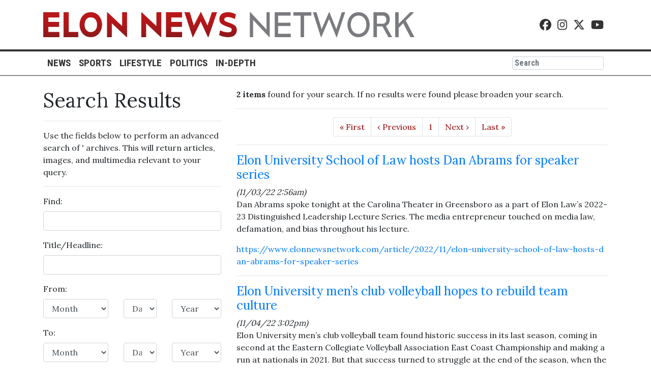

--- FILE ---
content_type: text/html; charset=UTF-8
request_url: https://www.elonnewsnetwork.com/search?a=1&ty=article&au=Lexi+Rogers&o=date
body_size: 6861
content:



    



<!DOCTYPE html>
<html lang="en-US">
<!--
   _____ _   _                    _
  / ____| \ | |                  | |
 | (___ |  \| |_      _____  _ __| | _____
  \___ \| . ` \ \ /\ / / _ \| '__| |/ / __|
  ____) | |\  |\ V  V / (_) | |  |   <\__ \
 |_____/|_| \_| \_/\_/ \___/|_|  |_|\_\___/

SNworks - Solutions by The State News - http://getsnworks.com
-->
<head>
<meta charset="utf-8">
    <meta http-equiv="content-type" content="text/html; charset=utf-8">
    

    <meta name="viewport" content="width=device-width">

    




                    
    <title>Elon News Network</title>
<style>#__ceo-debug-message{display: none;}#__ceo-debug-message-open,#__ceo-debug-message-close{font-size: 18px;color: #333;text-decoration: none;position: absolute;top: 0;left: 10px;}#__ceo-debug-message-close{padding-right: 10px;}#__ceo-debug-message #__ceo-debug-message-open{display: none;}#__ceo-debug-message div{display: inline-block;}#__ceo-debug-message.message-collapse{width: 50px;}#__ceo-debug-message.message-collapse div{display: none;}#__ceo-debug-message.message-collapse #__ceo-debug-message-close{display: none;}#__ceo-debug-message.message-collapse #__ceo-debug-message-open{display: inline !important;}.__ceo-poll label{display: block;}ul.__ceo-poll{padding: 0;}.__ceo-poll li{list-style-type: none;margin: 0;margin-bottom: 5px;}.__ceo-poll [name="verify"]{opacity: 0.001;}.__ceo-poll .__ceo-poll-result{max-width: 100%;border-radius: 3px;background: #fff;position: relative;padding: 2px 0;}.__ceo-poll span{z-index: 10;padding-left: 4px;}.__ceo-poll .__ceo-poll-fill{padding: 2px 4px;z-index: 5;top: 0;background: #4b9cd3;color: #fff;border-radius: 3px;position: absolute;overflow: hidden;}.__ceo-flex-container{display: flex;}.__ceo-flex-container .__ceo-flex-col{flex-grow: 1;}.__ceo-table{margin: 10px 0;}.__ceo-table td{border: 1px solid #333;padding: 0 10px;}.text-align-center{text-align: center;}.text-align-right{text-align: right;}.text-align-left{text-align: left;}.__ceo-text-right:empty{margin-bottom: 1em;}article:not(.arx-content) .btn{font-weight: 700;}article:not(.arx-content) .float-left.embedded-media{padding: 0px 15px 15px 0px;}article:not(.arx-content) .align-center{text-align: center;}article:not(.arx-content) .align-right{text-align: right;}article:not(.arx-content) .align-left{text-align: left;}article:not(.arx-content) table{background-color: #f1f1f1;border-radius: 3px;width: 100%;border-collapse: collapse;border-spacing: 0;margin-bottom: 1.5rem;caption-side: bottom;}article:not(.arx-content) table th{text-align: left;padding: 0.5rem;border-bottom: 1px solid #ccc;}article:not(.arx-content) table td{padding: 0.5rem;border-bottom: 1px solid #ccc;}article:not(.arx-content) figure:not(.embedded-media)> figcaption{font-size: 0.8rem;margin-top: 0.5rem;line-height: 1rem;}</style>

    <meta name="description" content="Breaking&#x20;news&#x20;and&#x20;analysis&#x20;on&#x20;Elon&#x20;University,&#x20;campus&#x20;life,&#x20;Elon&#x20;Phoenix&#x20;athletics,&#x20;entertainment,&#x20;student&#x20;government,&#x20;the&#x20;arts,&#x20;Burlington,&#x20;N.C.&#x20;and&#x20;more.&#x20;In-depth&#x20;Elon&#x20;University,&#x20;Elon,&#x20;N.C.,&#x20;and&#x20;Burlington,&#x20;N.C.&#x20;news&#x20;coverage&#x20;including&#x20;education,&#x20;crime,&#x20;weather&#x20;and&#x20;government." />

                <meta name="twitter:site" content="@ElonNewsNetwork" />     
        <meta property="og:url" content="https://www.elonnewsnetwork.com/search?a=1&amp;ty=article&amp;au=Lexi+Rogers&amp;o=date" />     <meta property="og:type" content="website" />
    <meta property="og:site_name" content="Elon&#x20;News&#x20;Network" />
    <meta property="og:title" content="Elon&#x20;News&#x20;Network" />     <meta property="og:description" content="Breaking&#x20;news&#x20;and&#x20;analysis&#x20;on&#x20;Elon&#x20;University,&#x20;campus&#x20;life,&#x20;Elon&#x20;Phoenix&#x20;athletics,&#x20;entertainment,&#x20;student&#x20;government,&#x20;the&#x20;arts,&#x20;Burlington,&#x20;N.C.&#x20;and&#x20;more.&#x20;In-depth&#x20;Elon&#x20;University,&#x20;Elon,&#x20;N.C.,&#x20;and&#x20;Burlington,&#x20;N.C.&#x20;news&#x20;coverage&#x20;including&#x20;education,&#x20;crime,&#x20;weather&#x20;and&#x20;government." />             <meta property="og:image" content="https://d2b8ydonnglxkr.cloudfront.net/48d5cc83f2f405c871864651df140a7f/dist/img/fb-hidden-icon.jpg" />          <meta property="og:image:width" content="300" />         <meta property="og:image:height" content="300" />             <meta name="twitter:card" content="summary_large_image">



    <link href="https://fonts.googleapis.com/css?family=Lora:400,700|Roboto+Condensed:700" rel="stylesheet">
    <script src="https://kit.fontawesome.com/b3848d02ac.js" crossorigin="anonymous"></script>
    <script type="text/javascript" src="//cdnjs.cloudflare.com/ajax/libs/modernizr/2.8.3/modernizr.min.js"></script>

    <link rel="apple-touch-icon" sizes="180x180" href="https://d2b8ydonnglxkr.cloudfront.net/48d5cc83f2f405c871864651df140a7f/dist/img/favicons/apple-touch-icon.png" />
    <link rel="icon" type="image/png" href="https://d2b8ydonnglxkr.cloudfront.net/48d5cc83f2f405c871864651df140a7f/dist/img/favicons/favicon-32x32.png" />
    <link rel="icon" type="image/png" href="https://d2b8ydonnglxkr.cloudfront.net/48d5cc83f2f405c871864651df140a7f/dist/img/favicons/favicon-16x16.png" />
    <link rel="manifest" href="https://d2b8ydonnglxkr.cloudfront.net/48d5cc83f2f405c871864651df140a7f/dist/img/favicons/manifest.json">
    <link rel="mask-icon" href="https://d2b8ydonnglxkr.cloudfront.net/48d5cc83f2f405c871864651df140a7f/dist/img/favicons/safari-pinned-tab.svg" color="#9c0000"> <meta name="theme-color" content="#ffffff">


    
        
    <link rel="stylesheet" href="https://stackpath.bootstrapcdn.com/bootstrap/4.1.0/css/bootstrap.min.css" integrity="sha384-9gVQ4dYFwwWSjIDZnLEWnxCjeSWFphJiwGPXr1jddIhOegiu1FwO5qRGvFXOdJZ4" crossorigin="anonymous">
    <link rel="stylesheet" href="https://d2b8ydonnglxkr.cloudfront.net/48d5cc83f2f405c871864651df140a7f/dist/css/master.css">

    <link href="https://vjs.zencdn.net/7.5.4/video-js.css" rel="stylesheet">
    <script src="https://vjs.zencdn.net/7.5.4/video.js"></script>

      <script async='async' src='https://www.googletagservices.com/tag/js/gpt.js'></script>
  <script>
    var googletag = googletag || {};
    googletag.cmd = googletag.cmd || [];
  </script>
  <script>
    googletag.cmd.push(function() {
      googletag.defineSlot('/393010791/ENN', [300, 250], 'div-gpt-ad-1554161816775-0').addService(googletag.pubads());
      googletag.pubads().enableSingleRequest();
      googletag.enableServices();
    });
  </script>


</head>
<script type="text/javascript">var _sf_startpt=(new Date()).getTime();</script>
<body>
<!-- Google Tag Manager -->
<noscript><iframe src="//www.googletagmanager.com/ns.html?id=GTM-T8G8W3"
height="0" width="0" style="display:none;visibility:hidden"></iframe></noscript>
<script>(function(w,d,s,l,i){w[l]=w[l]||[];w[l].push({'gtm.start':
new Date().getTime(),event:'gtm.js'});var f=d.getElementsByTagName(s)[0],
j=d.createElement(s),dl=l!='dataLayer'?'&l='+l:'';j.async=true;j.src=
'//www.googletagmanager.com/gtm.js?id='+i+dl;f.parentNode.insertBefore(j,f);
})(window,document,'script','dataLayer','GTM-T8G8W3');</script>
<!-- End Google Tag Manager -->
    <div id="fb-root"></div>
    <script>(function(d, s, id) {
      var js, fjs = d.getElementsByTagName(s)[0];
      if (d.getElementById(id)) return;
      js = d.createElement(s); js.id = id;
      js.src = "//connect.facebook.net/en_US/sdk.js#xfbml=1&version=v2.7";
      fjs.parentNode.insertBefore(js, fjs);
    }(document, 'script', 'facebook-jssdk'));</script>

    
<header class="container">
    <div class="d-none d-lg-block mt-4 mb-4">
        <div class="row">
            <div class="col-8">
                <a href="https://www.elonnewsnetwork.com/"><img class="w-100" src="https://d2b8ydonnglxkr.cloudfront.net/48d5cc83f2f405c871864651df140a7f/dist/img/logo-full.png" /></a>
            </div>
            <div class="col-4 align-self-center text-right social-icons">
                <a href="https://www.facebook.com/ElonNewsNetwork/" class="pr-2"><i class="fab fa-facebook"></i></a>
                <a href="https://www.instagram.com/elonnewsnetwork/" class="pr-2"><i class="fab fa-instagram"></i></a>
                <a href="https://twitter.com/ElonNewsNetwork" class="pr-2"><i class="fab fa-x-twitter"></i></a>
                <a href="https://www.youtube.com/user/ElonLocalNews/" class="pr-2"><i class="fab fa-youtube"></i></a>
                            </div>
        </div>
    </div>
    <div class="d-block d-lg-none">
        <div class="row mt-3">
            <div class="col-4 col-md-1 text-left align-self-center">
                <button class="navbar-toggler" type="button" data-toggle="collapse" data-target="#navbarSupportedContent" aria-controls="navbarSupportedContent" aria-expanded="false" aria-label="Toggle navigation">
                    <i class="fas fa-bars"></i>
                </button>
            </div>
            <div class="col-4 col-md-7 text-center align-self-center">
                <a href="https://www.elonnewsnetwork.com/" class="d-none d-md-block"><img class="w-100" src="https://d2b8ydonnglxkr.cloudfront.net/48d5cc83f2f405c871864651df140a7f/dist/img/logo-full.png" /></a>
                <a href="https://www.elonnewsnetwork.com/" class="d-md-none"><img class="w-100" src="https://d2b8ydonnglxkr.cloudfront.net/48d5cc83f2f405c871864651df140a7f/dist/img/logo-short.png" /></a>
            </div>
            <div class="col-4 align-self-center text-right social-icons">
                <a href="https://www.facebook.com/ElonNewsNetwork/"><i class="fab fa-facebook"></i></a>
                <a href="https://www.instagram.com/elonnewsnetwork/"><i class="fab fa-instagram"></i></a>
                <a href="https://twitter.com/ElonNewsNetwork"><i class="fab fa-x-twitter"></i></a>
                <a href="https://www.youtube.com/user/ElonLocalNews/"><i class="fab fa-youtube"></i></a>
                
            </div>
        </div>
    </div>
</header>
<div id="main-nav" class="mt-3 mb-4">
    <hr class="top d-none d-lg-block" />
    <div class="container">
        <nav class="navbar navbar-expand-lg navbar-light p-0">
            <div class="collapse navbar-collapse" id="navbarSupportedContent">
                <ul class="navbar-nav mr-auto">
                    <li class="nav-item">
                        <a class="nav-link" href="https://www.elonnewsnetwork.com/section/news">News</a>
                    </li>
                    <li class="nav-item">
                        <a class="nav-link" href="https://www.elonnewsnetwork.com/section/sports">Sports</a>
                    </li>
                    <li class="nav-item">
                        <a class="nav-link" href="https://www.elonnewsnetwork.com/section/lifestyle">Lifestyle</a>
                    </li>
                    <li class="nav-item">
                        <a class="nav-link" href="https://www.elonnewsnetwork.com/section/politics">Politics</a>
                    </li>
                    <li class="nav-item">
                        <a class="nav-link" href="http://projects.elonnewsnetwork.com">In-Depth</a>
                    </li>
                </ul>
                <form class="form-inline my-2 my-lg-0" method="get" action="https://www.elonnewsnetwork.com/search">
                    <input type="hidden" name="a" value="1" />
                    <input type="hidden" name="o" value="date" />
                    <input class="form-control mr-sm-2 p-0 pl-1" type="search" placeholder="Search" aria-label="Search" name="s">
                </form>
            </div>
        </nav>
    </div>
    <hr class="bottom d-none d-lg-block" />
    <div class="bottom-mobile d-block d-lg-none">&nbsp;</div>
</div>

        


<script>
    $(function() {
        $("#input_search").focus();
    });
</script>
<div class="container search advanced search-results">
    <div class="row">
        <!-- Main content Column -->
        <div class="col-md-12">
            <div class="row">
                <div class="col-md-4 search-form">
                    <h1 class="search-header no-top-marg">
                                                    Search Results
                                            </h1>

                    <hr class="spacer" />

                                            <p class="copy">Use the fields below to perform an advanced search of ' archives. This will return articles, images, and multimedia relevant to your query.</p>
                    
                    <hr class="spacer" />

                    <form method="get" action="https://www.elonnewsnetwork.com/search" class="form-vertical">
                        <input type="hidden" name="a" value="1" />

                        <div class="form-group">
                            <label for="input_search" class="col-xs-12 control-label">Find:</label>
                            <div class="col-xs-12">
                                <input type="text" id="input_search" name="s" class="form-control" value=""  />
                            </div>
                        </div>

                        <div class="form-group">
                            <label for="input_title" class="col-xs-12 control-label">Title/Headline:</label>
                            <div class="col-xs-12">
                                <input type="text" id="input_title" name="ti" class="form-control" value="" />
                            </div>
                        </div>

                        <div class="form-group">
                            <label class="col-xs-12 control-label">From:</label>
                            <div class="col-xs-12">
                                <div class="row row-sm">
                                    <div class="col-sm-5">
                                        <select name="ts_month" class="form-control input-sm">
                                            <option value="0">Month</option>
                                                                                        <option value="01">January</option>
                                                                                        <option value="02">February</option>
                                                                                        <option value="03">March</option>
                                                                                        <option value="04">April</option>
                                                                                        <option value="05">May</option>
                                                                                        <option value="06">June</option>
                                                                                        <option value="07">July</option>
                                                                                        <option value="08">August</option>
                                                                                        <option value="09">September</option>
                                                                                        <option value="10">October</option>
                                                                                        <option value="11">November</option>
                                                                                        <option value="12">December</option>
                                                                                    </select>
                                    </div>
                                    <div class="col-sm-3">
                                        <select name="ts_day" class="form-control input-sm">
                                            <option value="0">Day</option>
                                                                                        <option value="1">1</option>
                                                                                        <option value="2">2</option>
                                                                                        <option value="3">3</option>
                                                                                        <option value="4">4</option>
                                                                                        <option value="5">5</option>
                                                                                        <option value="6">6</option>
                                                                                        <option value="7">7</option>
                                                                                        <option value="8">8</option>
                                                                                        <option value="9">9</option>
                                                                                        <option value="10">10</option>
                                                                                        <option value="11">11</option>
                                                                                        <option value="12">12</option>
                                                                                        <option value="13">13</option>
                                                                                        <option value="14">14</option>
                                                                                        <option value="15">15</option>
                                                                                        <option value="16">16</option>
                                                                                        <option value="17">17</option>
                                                                                        <option value="18">18</option>
                                                                                        <option value="19">19</option>
                                                                                        <option value="20">20</option>
                                                                                        <option value="21">21</option>
                                                                                        <option value="22">22</option>
                                                                                        <option value="23">23</option>
                                                                                        <option value="24">24</option>
                                                                                        <option value="25">25</option>
                                                                                        <option value="26">26</option>
                                                                                        <option value="27">27</option>
                                                                                        <option value="28">28</option>
                                                                                        <option value="29">29</option>
                                                                                        <option value="30">30</option>
                                                                                        <option value="31">31</option>
                                                                                    </select>
                                    </div>
                                    <div class="col-sm-4">
                                        <select name="ts_year" class="form-control input-sm">
                                            <option value="0">Year</option>
                                                                                        
                                                                                        <option value="2001">2001</option>
                                                                                        <option value="2002">2002</option>
                                                                                        <option value="2003">2003</option>
                                                                                        <option value="2004">2004</option>
                                                                                        <option value="2005">2005</option>
                                                                                        <option value="2006">2006</option>
                                                                                        <option value="2007">2007</option>
                                                                                        <option value="2008">2008</option>
                                                                                        <option value="2009">2009</option>
                                                                                        <option value="2010">2010</option>
                                                                                        <option value="2011">2011</option>
                                                                                        <option value="2012">2012</option>
                                                                                        <option value="2013">2013</option>
                                                                                        <option value="2014">2014</option>
                                                                                        <option value="2015">2015</option>
                                                                                        <option value="2016">2016</option>
                                                                                        <option value="2017">2017</option>
                                                                                        <option value="2018">2018</option>
                                                                                        <option value="2019">2019</option>
                                                                                        <option value="2020">2020</option>
                                                                                        <option value="2021">2021</option>
                                                                                        <option value="2022">2022</option>
                                                                                        <option value="2023">2023</option>
                                                                                        <option value="2024">2024</option>
                                                                                        <option value="2025">2025</option>
                                                                                        <option value="2026">2026</option>
                                                                                    </select>
                                    </div>
                                </div>
                            </div>
                        </div>

                        <div class="form-group">
                            <label class="col-xs-12 control-label">To:</label>
                            <div class="col-xs-12">
                                <div class="row row-sm">
                                    <div class="col-sm-5">
                                        <select name="te_month" class="form-control input-sm">
                                            <option value="0">Month</option>
                                                                                        <option value="01">January</option>
                                                                                        <option value="02">February</option>
                                                                                        <option value="03">March</option>
                                                                                        <option value="04">April</option>
                                                                                        <option value="05">May</option>
                                                                                        <option value="06">June</option>
                                                                                        <option value="07">July</option>
                                                                                        <option value="08">August</option>
                                                                                        <option value="09">September</option>
                                                                                        <option value="10">October</option>
                                                                                        <option value="11">November</option>
                                                                                        <option value="12">December</option>
                                                                                    </select>
                                    </div>
                                    <div class="col-sm-3">
                                        <select name="te_day" class="form-control input-sm">
                                            <option value="0">Day</option>
                                                                                        <option value="1">1</option>
                                                                                        <option value="2">2</option>
                                                                                        <option value="3">3</option>
                                                                                        <option value="4">4</option>
                                                                                        <option value="5">5</option>
                                                                                        <option value="6">6</option>
                                                                                        <option value="7">7</option>
                                                                                        <option value="8">8</option>
                                                                                        <option value="9">9</option>
                                                                                        <option value="10">10</option>
                                                                                        <option value="11">11</option>
                                                                                        <option value="12">12</option>
                                                                                        <option value="13">13</option>
                                                                                        <option value="14">14</option>
                                                                                        <option value="15">15</option>
                                                                                        <option value="16">16</option>
                                                                                        <option value="17">17</option>
                                                                                        <option value="18">18</option>
                                                                                        <option value="19">19</option>
                                                                                        <option value="20">20</option>
                                                                                        <option value="21">21</option>
                                                                                        <option value="22">22</option>
                                                                                        <option value="23">23</option>
                                                                                        <option value="24">24</option>
                                                                                        <option value="25">25</option>
                                                                                        <option value="26">26</option>
                                                                                        <option value="27">27</option>
                                                                                        <option value="28">28</option>
                                                                                        <option value="29">29</option>
                                                                                        <option value="30">30</option>
                                                                                        <option value="31">31</option>
                                                                                    </select>
                                    </div>
                                    <div class="col-sm-4">
                                        <select name="te_year" class="form-control input-sm">
                                            <option value="0">Year</option>
                                                                                        
                                                                                        <option value="2001">2001</option>
                                                                                        <option value="2002">2002</option>
                                                                                        <option value="2003">2003</option>
                                                                                        <option value="2004">2004</option>
                                                                                        <option value="2005">2005</option>
                                                                                        <option value="2006">2006</option>
                                                                                        <option value="2007">2007</option>
                                                                                        <option value="2008">2008</option>
                                                                                        <option value="2009">2009</option>
                                                                                        <option value="2010">2010</option>
                                                                                        <option value="2011">2011</option>
                                                                                        <option value="2012">2012</option>
                                                                                        <option value="2013">2013</option>
                                                                                        <option value="2014">2014</option>
                                                                                        <option value="2015">2015</option>
                                                                                        <option value="2016">2016</option>
                                                                                        <option value="2017">2017</option>
                                                                                        <option value="2018">2018</option>
                                                                                        <option value="2019">2019</option>
                                                                                        <option value="2020">2020</option>
                                                                                        <option value="2021">2021</option>
                                                                                        <option value="2022">2022</option>
                                                                                        <option value="2023">2023</option>
                                                                                        <option value="2024">2024</option>
                                                                                        <option value="2025">2025</option>
                                                                                        <option value="2026">2026</option>
                                                                                    </select>
                                    </div>
                                </div>
                            </div>
                        </div>

                        <div class="form-group">
                            <label for="input_author" class="col-xs-12 control-label">Writer/Photographer:</label>
                            <div class="col-xs-12">
                                <input type="text" id="input_author" name="au" size="30" class="form-control" value="Lexi Rogers" />
                            </div>
                        </div>

                        
                        <div class="form-group">
                            <label for="input_type" class="col-xs-12 control-label">Type:</label>
                            <div class="col-xs-12">
                                <select name="ty" id="input_type" class="form-control">
                                    <option value="0">Any</option>
                                                                        <option value="article" selected="selected">article</option>
                                                                        <option value="media">media</option>
                                                                        <option value="post">post</option>
                                                                        <option value="page">page</option>
                                                                        <option value="section">section</option>
                                                                        <option value="comment">comment</option>
                                                                    </select>
                            </div>
                        </div>

                        <div class="form-group">
                            <label class="col-xs-12 control-label">Order by:</label>
                            <div class="col-xs-12 radio">
                                <label>
                                    <input type="radio" name="o" value="date" checked /> Date
                                </label>
                            </div>
                            <div class="col-xs-12 radio">
                                <label>
                                    <input type="radio" name="o" value="title" />Title
                                </label>
                            </div>
                        </div>

                        <hr class="spacer" />

                        <div class="form-group">
                            <div class="col-xs-12">
                                <input type="submit" value="Search" class="btn btn-danger" />
                            </div>
                        </div>

                        <hr class="spacer" />

                    </form>

                </div>

                <div class="col-md-8">
                    <p class="copy"><strong>2 items</strong> found for your search. If no results were found please broaden your search.</p>

                    <hr class="spacer" />

                    

            <div class="text-center">
            <ul class="pagination">
                                                            <li class="d-none d-md-inline"><a href="/search?type=article&amp;order=date&amp;direction=desc&amp;author=Lexi+Rogers&amp;page=1&amp;per_page=20">« First</a></li>
                                                                                <li><a href="/search?type=article&amp;order=date&amp;direction=desc&amp;author=Lexi+Rogers&amp;page=1&amp;per_page=20">‹ Previous</a></li>
                                                                                <li class="active d-none d-md-inline"><span>1</span></li>
                                                                                <li><a href="/search?type=article&amp;order=date&amp;direction=desc&amp;author=Lexi+Rogers&amp;page=2&amp;per_page=20">Next ›</a></li>
                                                                                <li class="d-none d-md-inline"><a href="/search?type=article&amp;order=date&amp;direction=desc&amp;author=Lexi+Rogers&amp;page=1&amp;per_page=20">Last »</a></li>
                                                </ul>
        </div>

        <hr class="double hairline" />
    

            <article class="clearfix">

                            <h4><a href="https://www.elonnewsnetwork.com/article/2022/11/elon-university-school-of-law-hosts-dan-abrams-for-speaker-series"> Elon University School of Law hosts Dan Abrams for speaker series</a></h4>
                        <div class="smaller"><em>(11/03/22 2:56am)</em></div>

            
            <p>Dan Abrams spoke tonight at the Carolina Theater in Greensboro as a part of Elon Law’s 2022-23 Distinguished Leadership Lecture Series. The media entrepreneur touched on media law, defamation, and bias throughout his lecture.&nbsp;</p>            <div class="smaller text-break"><a href="https://www.elonnewsnetwork.com/article/2022/11/elon-university-school-of-law-hosts-dan-abrams-for-speaker-series">https://www.elonnewsnetwork.com/article/2022/11/elon-university-school-of-law-hosts-dan-abrams-for-speaker-series</a></div>
        </article>
        <hr class="double hairline" />
            <article class="clearfix">

                            <h4><a href="https://www.elonnewsnetwork.com/article/2022/11/elon-university-mens-club-volleyball-hopes-to-rebuild-team-culture">Elon University men’s club volleyball hopes to rebuild team culture</a></h4>
                        <div class="smaller"><em>(11/04/22 3:02pm)</em></div>

            
            <p>Elon University men’s club volleyball team found historic success in its last season, coming in second at the Eastern Collegiate Volleyball Association East Coast Championship and making a run at nationals in 2021. But that success turned to struggle at the end of the season, when the team graduated five seniors.&nbsp;</p>            <div class="smaller text-break"><a href="https://www.elonnewsnetwork.com/article/2022/11/elon-university-mens-club-volleyball-hopes-to-rebuild-team-culture">https://www.elonnewsnetwork.com/article/2022/11/elon-university-mens-club-volleyball-hopes-to-rebuild-team-culture</a></div>
        </article>
        <hr class="double hairline" />
    
    <hr class="spacer" />
            <div class="text-center">
            <ul class="pagination">
                                                            <li class="d-none d-md-inline"><a href="/search?type=article&amp;order=date&amp;direction=desc&amp;author=Lexi+Rogers&amp;page=1&amp;per_page=20">« First</a></li>
                                                                                <li><a href="/search?type=article&amp;order=date&amp;direction=desc&amp;author=Lexi+Rogers&amp;page=1&amp;per_page=20">‹ Previous</a></li>
                                                                                <li class="active d-none d-md-inline"><span>1</span></li>
                                                                                <li><a href="/search?type=article&amp;order=date&amp;direction=desc&amp;author=Lexi+Rogers&amp;page=2&amp;per_page=20">Next ›</a></li>
                                                                                <li class="d-none d-md-inline"><a href="/search?type=article&amp;order=date&amp;direction=desc&amp;author=Lexi+Rogers&amp;page=1&amp;per_page=20">Last »</a></li>
                                                </ul>
        </div>

        <hr class="double hairline" />
                    </div>

            </div>
        </div>
    </div>
</div>


    <footer class="container mt-4 pt-3">
    <div class="row">
        <div class="col-sm-12 col-md-4 text-center text-md-left">
            <ul>
                <li><a href="https://www.elonnewsnetwork.com/page/about">About</a></li>
                <li><a href="https://www.elonnewsnetwork.com/page/join">Join</a></li>
                <li><a href="https://www.elonnewsnetwork.com/page/contact">Contact</a></li>
                <li><a href="https://www.elonnewsnetwork.com/page/advertise">Advertise</a></li>
            </ul>
        </div>
        <div class="col-sm-12 col-md-4 text-center">
            Copyright &copy; 2026 Elon News Network
        </div>
        <div class="col-sm-12 col-md-4 text-center text-md-right">
            Powered by <img src="https://d1q35ni5859stt.cloudfront.net/20180220r1xIGi0FwM/dist/img/SNWorks.svg" /><br />Solutions by The State News
        </div>
</footer>

<script type="text/javascript">
    var _sf_async_config = { uid: 64184, domain: 'elonnewsnetwork.com', useCanonical: true };
        (function() {
        function loadChartbeat() {
            window._sf_endpt = (new Date()).getTime();
            var e = document.createElement('script');
            e.setAttribute('language', 'javascript');
            e.setAttribute('type', 'text/javascript');
            e.setAttribute('src','//static.chartbeat.com/js/chartbeat.js');
            document.body.appendChild(e);
        };
        var oldonload = window.onload;
        window.onload = (typeof window.onload != 'function') ?
        loadChartbeat : function() { oldonload(); loadChartbeat(); };
    })();
</script>
<!-- Google AdSense verification -->
<script async src="//pagead2.googlesyndication.com/pagead/js/adsbygoogle.js"></script>

<script>

  (adsbygoogle = window.adsbygoogle || []).push({

    google_ad_client: "ca-pub-5079236893841831",

    enable_page_level_ads: true

  });

</script>
<script src="https://code.jquery.com/jquery-3.3.1.min.js" integrity="sha256-FgpCb/KJQlLNfOu91ta32o/NMZxltwRo8QtmkMRdAu8=" crossorigin="anonymous"></script>
<script src="https://cdnjs.cloudflare.com/ajax/libs/popper.js/1.14.0/umd/popper.min.js" integrity="sha384-cs/chFZiN24E4KMATLdqdvsezGxaGsi4hLGOzlXwp5UZB1LY//20VyM2taTB4QvJ" crossorigin="anonymous"></script>
<script src="https://stackpath.bootstrapcdn.com/bootstrap/4.1.0/js/bootstrap.min.js" integrity="sha384-uefMccjFJAIv6A+rW+L4AHf99KvxDjWSu1z9VI8SKNVmz4sk7buKt/6v9KI65qnm" crossorigin="anonymous"></script>
<script src="https://d2b8ydonnglxkr.cloudfront.net/48d5cc83f2f405c871864651df140a7f/dist/galleria/galleria-1.5.7.min.js"></script>
<!-- /Google AdSense verification -->
<!-- Built in 0.6395800113678 seconds --><div id="__ceo-8B7A2F29-C494-4EAA-9D3D-93356FF6FB40"></div>
<script src="https://www.elonnewsnetwork.com/b/e.js"></script><script></script>
</body>
</html>


--- FILE ---
content_type: text/html; charset=utf-8
request_url: https://www.google.com/recaptcha/api2/aframe
body_size: 270
content:
<!DOCTYPE HTML><html><head><meta http-equiv="content-type" content="text/html; charset=UTF-8"></head><body><script nonce="URNKNJgeKdWURQnQxfBgKw">/** Anti-fraud and anti-abuse applications only. See google.com/recaptcha */ try{var clients={'sodar':'https://pagead2.googlesyndication.com/pagead/sodar?'};window.addEventListener("message",function(a){try{if(a.source===window.parent){var b=JSON.parse(a.data);var c=clients[b['id']];if(c){var d=document.createElement('img');d.src=c+b['params']+'&rc='+(localStorage.getItem("rc::a")?sessionStorage.getItem("rc::b"):"");window.document.body.appendChild(d);sessionStorage.setItem("rc::e",parseInt(sessionStorage.getItem("rc::e")||0)+1);localStorage.setItem("rc::h",'1769825503189');}}}catch(b){}});window.parent.postMessage("_grecaptcha_ready", "*");}catch(b){}</script></body></html>